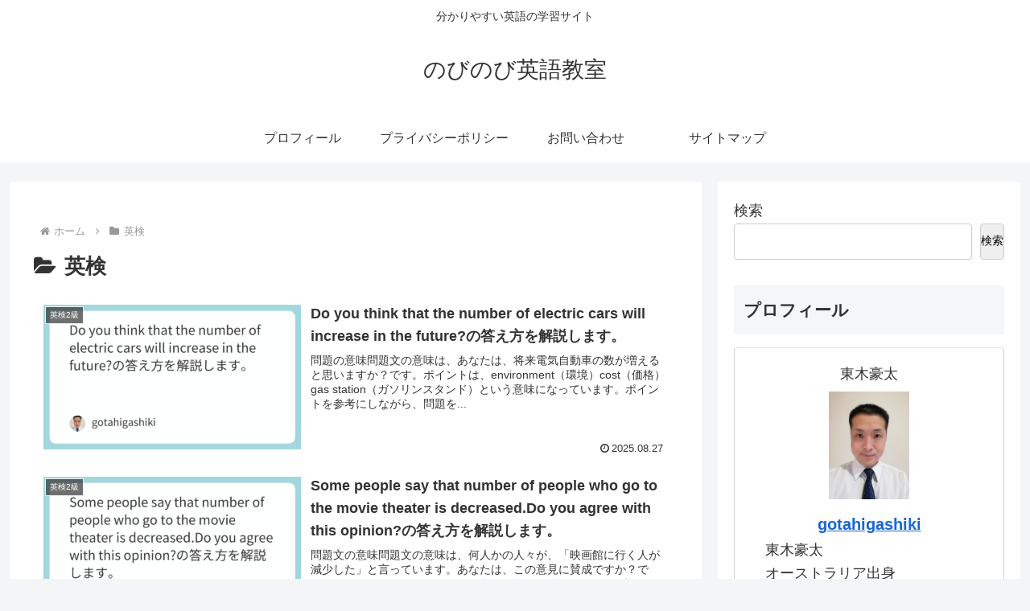

--- FILE ---
content_type: text/html; charset=utf-8
request_url: https://www.google.com/recaptcha/api2/aframe
body_size: 266
content:
<!DOCTYPE HTML><html><head><meta http-equiv="content-type" content="text/html; charset=UTF-8"></head><body><script nonce="dL-x95SKIPFf1W7odzTWpA">/** Anti-fraud and anti-abuse applications only. See google.com/recaptcha */ try{var clients={'sodar':'https://pagead2.googlesyndication.com/pagead/sodar?'};window.addEventListener("message",function(a){try{if(a.source===window.parent){var b=JSON.parse(a.data);var c=clients[b['id']];if(c){var d=document.createElement('img');d.src=c+b['params']+'&rc='+(localStorage.getItem("rc::a")?sessionStorage.getItem("rc::b"):"");window.document.body.appendChild(d);sessionStorage.setItem("rc::e",parseInt(sessionStorage.getItem("rc::e")||0)+1);localStorage.setItem("rc::h",'1767642808767');}}}catch(b){}});window.parent.postMessage("_grecaptcha_ready", "*");}catch(b){}</script></body></html>